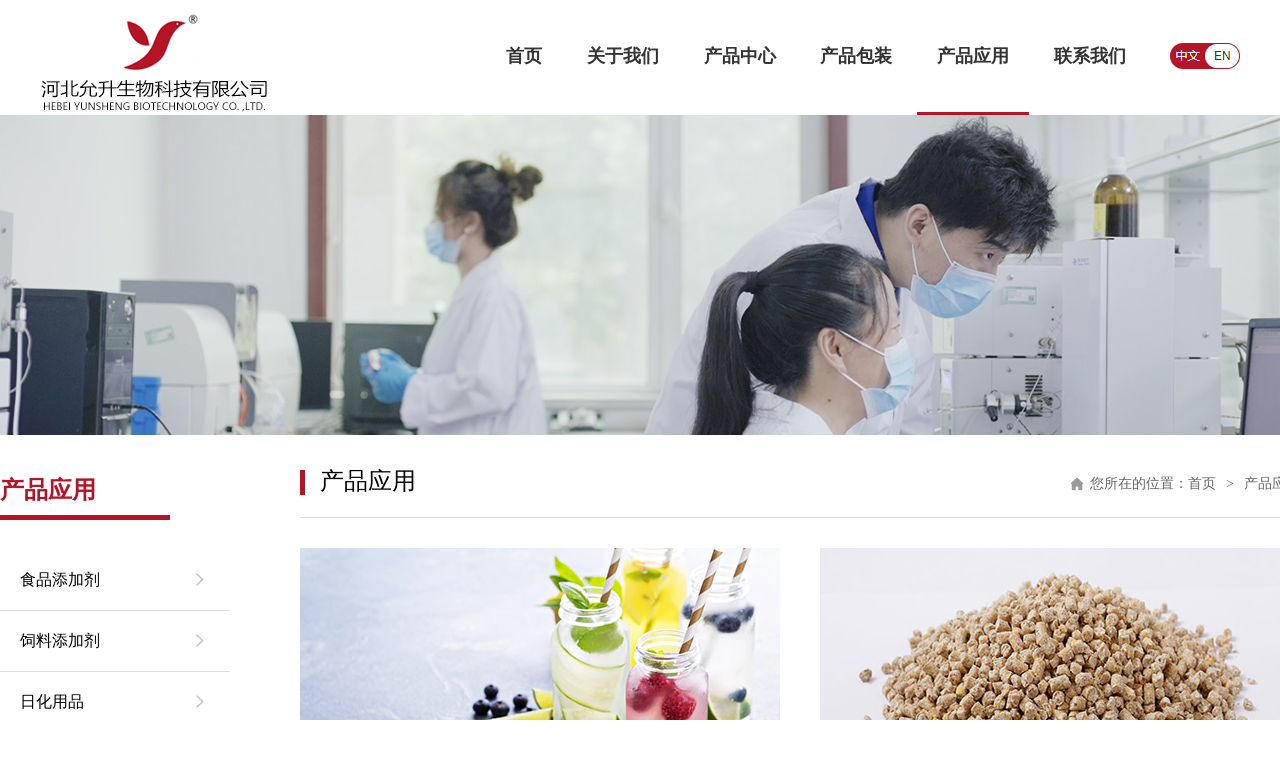

--- FILE ---
content_type: text/html
request_url: http://www.cnhbys.cn/application/
body_size: 3130
content:
<!DOCTYPE html>
<html lang="en">
<head>
  <meta charset="UTF-8">
  <meta name="viewport" content="width=1280,user-scalable=yes">
  <title>产品应用_河北允升生物科技有限公司</title>
  <meta name="keywords" content="" />
  <meta name="description" content="" />
  <link rel="stylesheet" type="text/css" href="/Bhu/css/common.css">
  <style>
.pp .dw{ width: 100%; height: auto; position: relative;}
.pp .dw .dwp{ position: absolute; left:360px; z-index: 999; top: -120px; opacity: .5;}
.pp .dw .dwp img{ width: 125px; height: 120px; border: 0; padding: 0; }
  </style>
  <script type="text/javascript" src="/Bhu/js/jquery-3.5.1.js"></script>
  <script type="text/javascript">
  window.onerror=function(){return true;}
  var m_url = window.location.pathname;
  $(document).ready(function(){ 
  　if(m_url=="/aboutus/"){
      $('.ab01').addClass("action");
      $('.abanner').addClass("qbanner");
    }else if(m_url=="/contactus/"){
      $('.ab02').addClass("action");
    }else if(m_url=="/baozhuang/"){
      $('.ab05').addClass("action");
      $('.abanner').addClass("rbanner"); 
    }else if(m_url=="/product/"){
      $('.ab04').addClass("action");
      $('.abanner').addClass("pbanner"); 
      $('.ab').show();
    }else if(m_url=="/product/971064/" || m_url=="/product/742039/" || m_url=="/product/968072/" ||  m_url=="/product/564801/"){
      $('.ab04').addClass("action");
      $('.abanner').addClass("pbanner"); 
    }else{
      $('.ab03').addClass("action");
      $('.abanner').addClass("obanner"); 
    }
}); 
</script>
</head>
<body>
<div class="header">
  <div class="head-cont">
    <div class="logo">
      <a href="/">
        <img src="/images/logo.jpg" alt="">
      </a>
    </div>
    <ul>
      <li><a href="/">首页</a></li>
      <li class="ab01"><a href="/aboutus/">关于我们</a></li>
      <li class="ab04"><a href="/product/971064/">产品中心</a></li>
      <li class="ab05"><a href="/baozhuang">产品包装</a></li>
      <li class="ab03"><a href="/application">产品应用</a></li>
      <li class="ab02"><a href="/contactus">联系我们</a></li>
    </ul>
    <a href="/" class="link">
      <img src="/images/qiehuan.jpg" alt="">
    </a>
  </div>
</div>
<div class="abanner"></div>
<div class="order">
    <div class="order_cont">
    <div class="cont_left">
      <div class="cont_left">
        <div class="order_left_title">产品应用</div>
         <div class="order_ccto">
        <A href='/application/724319/'>食品添加剂</A><A href='/application/750824/'>饲料添加剂</A><A href='/application/925376/'>日化用品</A><A href='/application/856710/'>电镀行业</A><A href='/application/985140/'>医药行业</A>
        </div>
      </div>
    </div>
    <div class="cont_right">
      <div class="cont_right_title">
        <i></i>产品应用<span><i><img src="/images/house.png"></i>您所在的位置：<a href="/">首页</a>&gt;<a href='/application/'>产品应用</a></span>
      </div>
      <div class="ab" style="line-height: 1.6; font-size: 20px; display: none; height: auto; overflow: hidden; padding-top: 30px;"><p style="text-indent: 2em; ">糖精钠，又称可溶性糖精，是糖精的钠盐， 带有两个结晶水，无色结晶或稍带白色的结晶性粉末，一般含有两个结晶水，易失去结晶水而成无水糖精，呈白色粉末。主要应用于食品添加剂、日化用品、饲料添加剂和电镀。</p>
      <p style="text-indent: 2em; ">主要分为5-8目、8-12目、8-16目、10-20目、20-40目、40-80目等各种规格</p>
      <p style="font-weight: bold; margin-top: 10px;">产品主要分为：</p>
      </div>
      <div class="cont_right_cont"><div class="ab">
	<table style="text-align:center;width:100%;" cellpadding="0" cellspacing="0" border="0" class="ke-zeroborder" bordercolor="#000000">
		<tbody>
			<tr>
				<td style="text-align:center;">
					<img src="/images/image/20240828125687868786.jpg" alt="" /><br />
				</td>
				<td style="text-align:center;">
					<br />
				</td>
				<td style="text-align:center;">
					<img src="/images/image/20240828125634863486.jpg" alt="" /><br />
				</td>
			</tr>
			<tr>
				<td style="text-align:center;">
					<a href="/application/724319/"><span style="color:#FFFFFF;">食品添加剂</span></a> 
				</td>
				<td style="text-align:center;">
					<br />
				</td>
				<td style="text-align:center;">
					<a href="/application/750824/"><span style="color:#FFFFFF;">饲料添加剂</span></a> 
				</td>
			</tr>
			<tr>
				<td style="text-align:center;">
					<br />
				</td>
				<td style="text-align:center;">
					<br />
				</td>
				<td style="text-align:center;">
					<br />
				</td>
			</tr>
			<tr>
				<td style="text-align:center;">
					<img src="/images/image/20240828125652025202.jpg" alt="" /><br />
				</td>
				<td style="text-align:center;">
					<br />
				</td>
				<td style="text-align:center;">
					<img src="/images/image/20240828125687388738.jpg" alt="" /><br />
				</td>
			</tr>
			<tr>
				<td style="text-align:center;">
					<a href="/application/925376/"><span style="color:#FFFFFF;">日化用品</span></a> 
				</td>
				<td style="text-align:center;">
					<br />
				</td>
				<td style="text-align:center;">
					<a href="/application/856710/"><span style="color:#FFFFFF;">电镀行业</span></a> 
				</td>
			</tr>
			<tr>
				<td style="text-align:center;">
					<br />
				</td>
				<td style="text-align:center;">
					<br />
				</td>
				<td style="text-align:center;">
					<br />
				</td>
			</tr>
			<tr>
				<td style="text-align:center;">
					<img src="/images/image/20240828125875897589.jpg" alt="" /><br />
				</td>
				<td style="text-align:center;">
					<br />
				</td>
				<td style="text-align:center;">
					<br />
				</td>
			</tr>
			<tr>
				<td style="text-align:center;">
					<a href="/application/925376/"><span style="color:#FFFFFF;">医药行业</span></a> 
				</td>
				<td style="text-align:center;">
					<br />
				</td>
				<td style="text-align:center;">
					<a href="/application/856710/"><span style="color:#FFFFFF;"></span></a> 
				</td>
			</tr>
		</tbody>
	</table>
</div>
<div style="text-align:center;">
	<br />
</div>
<div style="text-align:center;">
</div>
      </div>
    </div>
  </div>
</div>
<div class="footer wow lightSpeedIn" data-wow-duration="3s">
  <div class="footer-top">
      <div class="footer-cont">
          <div class="footer-left">
            <div class="footer-menu">
              <a href="/aboutus">关于我们</a>
              <a href="/product">产品中心</a>
              <a href="/application">产品应用</a>
              <a href="/contactus">联系我们</a>
            </div>
            <div class="footer-content">
              <div class="footer-add">
                <p>地址：河北省邢台市宁晋县大曹庄工业园区东区</p>
                <p>联系人：唐女士&nbsp;18703299399</p>
                <p>联系人：刘经理&nbsp;18632910090</p> 
                <p>传真：0319-5569045</p>
                <p>邮箱：HBYSSW@163.com</p>
                <p>邮编：055550</p>
              </div>
              <div class="footer-tel">
                <p>产品中心</p>
                <p><a href="/product/971064/">糖精钠</a></p>
                <p><a href="/product/742039/">无水糖精钠</a></p> 
                <p><a href="/product/968072/">不溶性糖精</a></p>
                <p><a href="/product/564801/">复配甜味剂</a></p>
              </div>
            </div>
          </div>
          <div class="footer-right">
           
          </div>
      </div>
  </div>
  <div class="footer-bottom">
      版权所有：河北允升生物科技有限公司&nbsp;&nbsp;&nbsp;<a href="http://beian.miit.gov.cn/">冀ICP备2022029119号-1</a>
<script>
(function(){
var bp = document.createElement('script');
var curProtocol = window.location.protocol.split(':')[0];
if (curProtocol === 'https') {
bp.src = 'https://zz.bdstatic.com/linksubmit/push.js';
}
else {
bp.src = 'http://push.zhanzhang.baidu.com/push.js';
}
var s = document.getElementsByTagName("script")[0];
s.parentNode.insertBefore(bp, s);
})();
</script>
  </div>
</div>  
</body>
</html>

--- FILE ---
content_type: text/css
request_url: http://www.cnhbys.cn/Bhu/css/common.css
body_size: 6225
content:
@charset "utf-8";
body,
div,
dl,
dt,
dd,
ul,
ol,
li,
h1,
h2,
h3,
h4,
h5,
h6,
pre,
code,
form,
fieldset,
legend,
input,
textarea,
p,
blockquote,
th,
td,
hr,
button,
article,
aside,
details,
figcaption,
figure,
footer,
header,
hgroup,
menu,
nav,
section {
  margin: 0;
  padding: 0;
}
body {
  margin: 0 auto;
  font-family: '微软雅黑,' Arial, "Microsoft heiti", "黑体", "宋体", sans-serif;
  color: #666;
  font-size: 14px;
}
body,
button,
input,
select,
textarea {
  outline: none;
}
input,
select,
textarea {
  font-size: 100%;
}
textarea {
  resize: none;
}
table {
  border-collapse: collapse;
  border-spacing: 0;
}
th {
  text-align: inherit;
}
fieldset,
img {
  border: 0;
}
img {
  vertical-align: middle;
}
iframe {
  display: block;
}
abbr,
acronym {
  border: 0;
  font-variant: normal;
}
del {
  text-decoration: line-through;
}
address,
caption,
cite,
code,
dfn,
em,
th,
var {
  font-style: normal;
  font-weight: 500;
}
menu,
ol,
ul {
  list-style: none;
}
caption,
th {
  text-align: left;
}
h1,
h2,
h3,
h4,
h5,
h6 {
  font-size: 100%;
  font-weight: 500;
}
a:hover {
  text-decoration: none;
  cursor: pointer;
}
ins,
a,
a:visited {
  text-decoration: none;
  outline: none;
}
i {
  font-style: normal;
}
button,
input,
select,
textarea {
  margin: 0;
  font-size: 100%;
  vertical-align: middle;
}
/*input[type="checkbox"]{ background:#2460aa; color:#fff; -webkit-text-shadow:none; border-color:#2157db; margin-right:0.08rem; border-radius:2px; -webkit-box-shadow:none;}*/
/*去除ios浏览器中input button的风格*/
button,
input[type="button"],
input[type="reset"],
input[type="submit"] {
  -webkit-appearance: none;
  outline: none;
}
/*移除html5 input="number"的小箭头*/
input::-webkit-outer-spin-button,
input::-webkit-inner-spin-button {
  -webkit-appearance: none !important;
  margin: 0;
}
input[type="number"] {
  -moz-appearance: textfield;
}
/*四大按钮色*/
.bb {
  box-sizing: border-box;
}
@media screen and (min-width: 1025px) and (max-width: 1920px) {
}
@media screen and (min-width: 320px) and (max-width: 1024px) {
}
/*移动下拉上拉样式*/
.mheader {
  width: 100%;
  height: 20vw;
  line-height: 20vw;
  font-size: 4vw;
  text-align: center;
  background: #008EDD;
  color: #fff;
  position: fixed;
  z-index: 999;
  top: 0;
}
.mcont {
  width: 100%;
  height: calc(100% - 36vw);
  position: fixed;
  top: 20vw;
}
.mcont .mescroll {
  width: 100%;
  height: 100%;
  padding: 4vw;
  box-sizing: border-box;
}
.mcont .mescroll .mescroll_cont .list {
  display: flex;
  display: -webkit-flex;
  align-items: center;
  justify-content: space-between;
  flex-wrap: wrap;
  border-bottom: 1px #e0dddb dashed;
  margin: 2.66666667vw 0 3.33333333vw;
}
.mcont .mescroll .mescroll_cont .list div {
  width: 15%;
  height: 8vw;
  line-height: 8vw;
  text-align: center;
}
.mcont .mescroll .mescroll_cont .list div:nth-child(2) {
  width: 60%;
  text-align: left;
  overflow: hidden;
  text-overflow: ellipsis;
  white-space: nowrap;
}
.mcont .mescroll .mescroll_cont .list div:nth-child(3) {
  width: 25%;
  text-align: right;
  overflow: hidden;
  text-overflow: ellipsis;
  white-space: nowrap;
}
.mcont .mescroll .mescroll_end {
  text-align: center;
}
.mfooter {
  width: 100%;
  height: 16vw;
  line-height: 16vw;
  font-size: 4vw;
  text-align: center;
  background: #008EDD;
  color: #fff;
  position: fixed;
  z-index: 999;
  bottom: 0;
}
.header {
  width: 100%;
  height: auto;
  overflow: hidden;
  margin: 0 auto;
  max-width: 1920px;
}
.header .head-cont {
  width: 1200px;
  height: auto;
  overflow: hidden;
  margin: 0 auto;
}
.header .head-cont .logo {
  width: 306px;
  height: 80px;
  margin-top: 8px;
  float: left;
  margin-bottom: 0px;
}
.header .head-cont ul {
  width: 660px;
  height: 115px;
  display: flex;
  display: -webkit-flex;
  align-items: center;
  justify-content: space-between;
  flex-wrap: wrap;
  padding-top: 0px;
  float: left;
  margin-left: 140px;
}
.header .head-cont ul li {
  border-bottom: 3px solid #fff;
}
.header .head-cont ul li a {
  padding: 0 20px;
  line-height: 112px;
  font-weight: bold;
  font-size: 18px;
  color: #333;
}
.header .head-cont ul li:hover {
  border-bottom: 3px solid #b51426;
}
.header .head-cont ul .action {
  border-bottom: 3px solid #b51426;
}
.header .head-cont .link {
  width: 70px;
  height: 26px;
  display: block;
  float: right;
  margin-top: 43px;
}
.banner {
  width: 100%;
  height: auto;
  max-width: 1920px;
  margin: 0 auto;
}
.index {
  width: 100%;
  padding: 0px 0 50px;
  height: auto;
  max-width: 1920px;
  margin: 0 auto;
}
.index .aboutus {
  width: 1200px;
  height: 675px;
  background: url(/images/aboutus.jpg) center center no-repeat;
  margin: 0 auto;
}
.index .aboutus .title {
  font-size: 40px;
  width: 300px;
  color: #333;
}
.index .aboutus .title span {
  font-size: 25px;
  display: block;
  margin-bottom: 40px;
  margin-top: 5px;
}
.index .aboutus .cont {
  font-size: 15px;
  width: 280px;
  color: #333;
  line-height: 2;
}
.index .aboutus .more {
  background: #000;
  display: block;
  margin-top: 30px;
  width: 140px;
  height: 40px;
  line-height: 40px;
  color: #fff;
  text-align: center;
}
.index .aboutus .more:hover {
  background: #b51426;
}
.index .pro {
  width: 100%;
  height: auto;
  max-width: 1920px;
  margin: 0 auto;
  background: url(/images/pro_bj.jpg) center center no-repeat;
  min-height: 784px;
  margin-top: 100px;
}
.index .pro .cont {
  width: 1200px;
  height: auto;
  margin: 0 auto;
}
.index .pro .cont .dw {
  width: 100%;
  height: 0;
  position: relative;
}
.index .pro .cont .dw .link {
  background: #b51426;
  width: 140px;
  height: 40px;
  top: 330px;
  line-height: 40px;
  display: block;
  color: #fff;
  text-align: center;
  position: absolute;
  z-index: 999;
  left: -10px;
}
.index .pro .cont .dw .a1 {
  position: absolute;
  z-index: 999;
  left: 400px;
  top: 100px;
}
.index .pro .cont .dw .a2 {
  position: absolute;
  z-index: 999;
  left: 600px;
  top: 230px;
}
.index .pro .cont .dw .a3 {
  position: absolute;
  z-index: 999;
  left: 800px;
  top: 100px;
}
.index .pro .cont .dw .a4 {
  position: absolute;
  z-index: 999;
  left: 1000px;
  top: 230px;
}
.index .pro .cont .dw .b1 {
  position: absolute;
  z-index: 999;
  left: -10px;
  top: 470px;
}
.index .zz {
  width: 100%;
  height: auto;
  max-width: 1920px;
  margin: 0 auto;
  padding-top: 80px;
}
.index .zz .btitle {
  text-align: center;
  font-size: 38px;
  color: #333;
}
.index .zz .ftitle {
  width: 65px;
  height: 4px;
  margin: 0 auto;
  background: #b51426;
  margin-top: 10px;
  margin-bottom: 10px;
}
.index .zz .stitle {
  text-align: center;
  font-size: 18px;
}
.index .zz .cont {
  width: 1200px;
  height: 340px;
  margin: 0 auto;
  margin-top: 30px;
  /*总宽度减去最后一个滑动项的右边距*/
  /*滑动总宽度*/
  /*控制滑动项的大小，因为总宽度是1200，单项是300，再减去右边距10，最后是290*/
}
.index .zz .cont .index_cont {
  width: 1190px;
  height: auto;
  margin: 0 auto;
  overflow: hidden;
}
.index .zz .cont .index_cont .goodness .swiper-wrapper {
  width: 1200px;
  overflow: hidden;
  height: 320px!important;
  padding-left: 0;
  margin: 0;
}
.index .zz .cont .index_cont .goodness {
  width: 1200px;
  height: auto;
  margin: 0;
  position: relative;
  padding: 0;
}
.index .zz .cont .index_cont .goodness .swiper-slide {
  width: 280px!important;
  height: 300px!important;
  line-height: 250px;
  margin-right: 20px;
}
.index .zz .cont .index_cont .goodness .swiper-slide img {
  width: 280px;
  height: 190px;
  padding: 4px;
  border: 1px solid #c9c9c9;
}
.index .zz .cont .index_cont .goodness .swiper-slide p {
  width: 100%;
  height: 35px;
  line-height: 35px;
  text-align: center;
  color: #333;
  font-size: 20px;
}
.index .zz .cont .index_cont .goodness .swiper-slide a .dw {
  width: 100%;
  height: auto;
  position: relative;
}
.index .zz .cont .index_cont .goodness .swiper-slide a .dw .dwp {
  position: absolute;
  left: 200px;
  z-index: 999;
  top: -230px;
  opacity: 0.5;
}
.index .zz .cont .index_cont .goodness .swiper-slide a .dw .dwp img {
  width: 85px;
  height: 80px;
  border: 0;
  padding: 0;
}
.index .zz .cont .nav-arrow {
  position: relative;
  z-index: 999;
  width: 1200px;
  margin: 0 auto;
  height: 0;
}
.index .zz .cont .nav-arrow .arrow {
  position: absolute;
  opacity: 0.6;
}
.index .zz .cont .nav-arrow .arrow:hover {
  position: absolute;
  opacity: 1;
}
.index .zz .cont .nav-arrow .arrow i {
  display: block;
  width: 50px;
  height: 200px;
  cursor: pointer;
}
.index .zz .cont .nav-arrow .prev {
  left: -60px;
  top: 90px;
}
.index .zz .cont .nav-arrow .prev i {
  background: url(/images/left.png) no-repeat;
}
.index .zz .cont .nav-arrow .next {
  right: -65px;
  top: 90px;
}
.index .zz .cont .nav-arrow .next i {
  background: url(/images/right.png) no-repeat;
}
.index .zz .cont .nav-arrow .prev:hover,
.index .zz .cont .nav-arrow .next:hover {
  opacity: 1;
}
.footer {
  width: 100%;
  height: auto;
  max-width: 1920px;
  margin: 0 auto;
}
.footer .footer-top {
  width: 100%;
  height: auto;
  overflow: hidden;
  background: #00CFE1;
}
.footer .footer-top .footer-cont {
  width: 1200px;
  height: auto;
  overflow: hidden;
  margin: 0 auto;
  padding-top: 30px;
}
.footer .footer-top .footer-cont .footer-left {
  width: 73%;
  height: auto;
  float: left;
}
.footer .footer-top .footer-cont .footer-left .footer-menu {
  border-bottom: 1px #454545 solid;
  padding-bottom: 20px;
}
.footer .footer-top .footer-cont .footer-left .footer-menu a {
  padding: 0 50px;
  color: #fff;
  font-size: 16px;
}
.footer .footer-top .footer-cont .footer-left .footer-menu a:hover {
  color: #666;
}
.footer .footer-top .footer-cont .footer-left .footer-content {
  padding-top: 30px;
  padding-bottom: 40px;
  width: 100%;
  height: auto;
  overflow: hidden;
}
.footer .footer-top .footer-cont .footer-left .footer-content .footer-add {
  width: 38%;
  height: auto;
  float: left;
  background: url(/images/icon22.png) left 10px no-repeat;
  padding-left: 60px;
  background-size: 40px;
}
.footer .footer-top .footer-cont .footer-left .footer-content .footer-tel {
  width: 42%;
  height: auto;
  float: right;
  background: url(/images/icon23.png) left 10px no-repeat;
  padding-left: 60px;
  background-size: 40px;
}
.footer .footer-top .footer-cont .footer-left .footer-content .footer-tel p:first-child {
  font-size: 20px;
  line-height: 30px;
  font-weight: bold;
}
.footer .footer-top .footer-cont .footer-left .footer-content .footer-tel p {
  line-height: 26px;
}
.footer .footer-top .footer-cont .footer-left .footer-content .footer-tel p a {
  color: #fff;
}
.footer .footer-top .footer-cont .footer-left .footer-content .footer-tel p a:hover {
  color: #666;
}
.footer .footer-top .footer-cont .footer-left .footer-content p {
  line-height: 24px;
  color: #fff;
  cursor: pointer;
}
.footer .footer-top .footer-cont .footer-left .footer-content p:hover {
  color: #666;
}
.footer .footer-top .footer-cont .footer-right {
  width: 25%;
  height: 10px;
  padding-top: 150px;
  float: right;
  background: url(/images/23_c7298a7adfdd35660d4c16c8ead0ce50.png) center 30px no-repeat;
  background-size: 120px;
}
.footer .footer-top .footer-cont .footer-right p {
  color: #fff;
  text-align: center;
  margin-top: 10px;
}
.footer .footer-bottom {
  width: 100%;
  height: auto;
  overflow: hidden;
  background: #0b7c96;
  text-align: center;
  height: 60px;
  line-height: 57px;
  color: #fff;
  font-size: 14px;
  cursor: pointer;
}
.footer .footer-bottom a {
  color: #fff;
}
.footer .footer-bottom:hover {
  color: #666;
}
.footer .footer-bottom:hover a {
  color: #fff;
}
.abanner {
  width: 100%;
  height: 320px;
  background: url(/images/b01.jpg) top center no-repeat;
}
.bbanner {
  width: 100%;
  height: 320px;
  background: url(/images/b02.jpg) top center no-repeat;
}
.cbanner {
  width: 100%;
  height: 320px;
  background: url(/images/b03.jpg) top center no-repeat;
}
.dbanner {
  width: 100%;
  height: 320px;
  background: url(/images/b04.jpg) top center no-repeat;
}
.pbanner {
  width: 100%;
  height: 320px;
  background: url(/images/b05.jpg) top center no-repeat;
}
.qbanner {
  width: 100%;
  height: 320px;
  background: url(/images/b07.jpg) top center no-repeat;
}
.obanner {
  width: 100%;
  height: 320px;
  background: url(/images/b06.jpg) top center no-repeat;
}
.rbanner {
  width: 100%;
  height: 320px;
  background: url(/images/b0.jpg) top center no-repeat;
}
.order {
  width: 100%;
  height: auto;
  overflow: hidden;
  margin-top: 30px;
}
.order .order_cont {
  width: 1300px;
  height: auto;
  overflow: hidden;
  margin: 0 auto;
}
.order .order_cont .cont_left {
  width: 230px;
  height: auto;
  overflow: hidden;
  float: left;
}
.order .order_cont .cont_left .order_left_title {
  width: 120px;
  text-align: left;
  text-indent: 0px;
  font-size: 22px;
  color: #b51426;
  border-bottom: 3px solid #b51426;
  margin-bottom: 30px;
  font-weight: bold;
  height: 60px;
  line-height: 60px;
  border-bottom: 5px solid #b51426;
}
.order .order_cont .cont_left .order_left_title:nth-child(8) {
  margin-top: 30px;
}
.order .order_cont .cont_left .order_left_title {
  width: 170px;
  font-size: 24px;
  color: #b51426;
  margin-bottom: 30px;
  font-weight: bold;
  height: 50px;
  line-height: 50px;
  border-bottom: 5px solid #b51426;
}
.order .order_cont .cont_left .order_ccto a {
  width: 100%;
  height: 60px;
  line-height: 60px;
  text-indent: 20px;
  background: #fff url(/images/icon02.png) 190px center no-repeat;
  background-size: 20px;
  font-size: 16px;
  border-bottom: 1px #e0dddb solid;
  color: #000;
  display: block;
}
.order .order_cont .cont_left .order_ccto a:hover {
  color: #fff;
  background: #b51426 url(/images/icon02.png) 190px center no-repeat;
  background-size: 20px;
}
.order .order_cont .cont_left .order_ccto .action {
  color: #fff;
  background: #b51426 url(/images/icon02.png) 190px center no-repeat;
  background-size: 20px;
}
.order .order_cont .cont_left .order_ccto .order_left_contact {
  width: 100%;
  height: auto;
  padding: 15px 0;
  background: #f1f1f1;
}
.order .order_cont .cont_left .order_ccto .order_left_contact p {
  height: auto;
  line-height: 30px;
  padding-left: 15px;
  padding-right: 15px;
}
.order .order_cont .cont_left .order_ccto .order_left_contact p:nth-child(1) {
  font-weight: bold;
}
.order .order_cont .cont_left li {
  list-style: none;
  height: auto;
}
.order .order_cont .cont_left li .fuMenu {
  color: #333;
  width: 100%;
}
.order .order_cont .cont_left li .fuMenu a {
  color: #fff;
  font-size: 14px;
  cursor: pointer;
  background: #b51426 url(/images/xiala1.png) 210px center no-repeat;
  height: auto;
  line-height: 25px;
  text-align: left;
  float: left;
  padding: 15px 15px 15px 15px;
  width: 200px;
  border-bottom: #fff 2px solid;
}
.order .order_cont .cont_left li .fuMenu:hover {
  background: #b51426 url(/images/xiala1.png) 210px center no-repeat;
}
.order .order_cont .cont_left li .fuMenu:hover a {
  color: #fff;
}
.order .order_cont .cont_left li .current {
  background: #b51426;
  width: 100%;
}
.order .order_cont .cont_left li .current a {
  color: #fff;
}
.order .order_cont .cont_left li .xiala {
  display: none;
}
.order .order_cont .cont_left li .div1 {
  width: 100%;
  height: auto;
  float: left;
  display: none;
}
.order .order_cont .cont_left li .div1 .zcd {
  color: #869fb1;
  width: 100%;
}
.order .order_cont .cont_left li .div1 .zcd a {
  display: block;
  color: #666;
  font-size: 14px;
  background: #f5f5f5 url(/images/icon02.png) 190px center no-repeat;
  background-size: 20px;
  margin-bottom: 1px;
  cursor: pointer;
  line-height: 25px;
  text-align: left;
  border-bottom: 1px solid #e7e7e7;
  padding: 10px 0 10px 30px;
}
.order .order_cont .cont_left li .div1 .zcd:hover a {
  color: #FFF;
}
.order .order_cont .cont_left li .div1 .zcd a:hover {
  color: #FFF;
  text-decoration: none;
  background-color: #b51426;
  font-weight: bold;
}
.order .order_cont .cont_left li .removes {
  color: #0FB9EF !important;
  border-left: 3px solid #0FB9EF;
}
.order .order_cont .cont_right {
  width: 1000px;
  height: auto;
  overflow: hidden;
  float: right;
  margin-bottom: 100px;
  /*分页列表*/
}
.order .order_cont .cont_right .cont_right_title {
  font-size: 24px;
  color: #000;
  border-bottom: 1px #e0dddb solid;
  padding-bottom: 20px;
}
.order .order_cont .cont_right .cont_right_title i {
  width: 5px;
  height: 25px;
  margin-right: 15px;
  float: left;
  background: #b51426;
  margin-top: 5px;
  display: block;
}
.order .order_cont .cont_right .cont_right_title span {
  float: right;
  font-size: 14px;
  color: #666;
  margin-top: 10px;
}
.order .order_cont .cont_right .cont_right_title span i {
  display: block;
  float: left;
  width: 20px;
  margin: 0;
  height: 20px;
  background: none;
}
.order .order_cont .cont_right .cont_right_title span a {
  font-size: 14px;
  color: #666;
}
.order .order_cont .cont_right .cont_right_title span a:nth-child(2) {
  margin-right: 10px;
}
.order .order_cont .cont_right .cont_right_title span a:nth-child(3) {
  margin-left: 10px;
}
.order .order_cont .cont_right .cont_right_cont01 {
  width: 100%;
  margin: 20px 0;
}
.order .order_cont .cont_right .cont_right_cont {
  font-size: 14px;
  margin-top: 30px;
  min-height: 400px;
  /*文章列表*/
  /*图文列表*/
  /*单图列表*/
  /*文章详情*/
  /*图文详情*/
}
.order .order_cont .cont_right .cont_right_cont .ab tr td:nth-child(2) {
  width: 40px;
  background: #fff !important;
}
.order .order_cont .cont_right .cont_right_cont .ab tr:nth-child(2) td,
.order .order_cont .cont_right .cont_right_cont .ab tr:nth-child(5) td,
.order .order_cont .cont_right .cont_right_cont .ab tr:nth-child(8) td,
.order .order_cont .cont_right .cont_right_cont .ab tr:nth-child(11) td,
.order .order_cont .cont_right .cont_right_cont .ab tr:nth-child(14) td,
.order .order_cont .cont_right .cont_right_cont .ab tr:nth-child(17) td {
  height: 50px;
  line-height: 50px;
  font-size: 24px;
  background: #b51426;
  color: #fff;
}
.order .order_cont .cont_right .cont_right_cont .abb tr td:nth-child(2) {
  width: 40px;
  background: #fff !important;
}
.order .order_cont .cont_right .cont_right_cont .abb tr:nth-child(2) td,
.order .order_cont .cont_right .cont_right_cont .ab tr:nth-child(5) td,
.order .order_cont .cont_right .cont_right_cont .ab tr:nth-child(8) td,
.order .order_cont .cont_right .cont_right_cont .ab tr:nth-child(11) td,
.order .order_cont .cont_right .cont_right_cont .ab tr:nth-child(14) td,
.order .order_cont .cont_right .cont_right_cont .ab tr:nth-child(17) td {
  height: 50px;
  line-height: 50px;
  font-size: 24px;
  color: #fff;
}
.order .order_cont .cont_right .cont_right_cont .ac tr:nth-child(2) td {
  width: 480px;
  height: 50px;
  line-height: 50px;
  font-size: 24px;
  background: #b51426;
  color: #fff;
}
.order .order_cont .cont_right .cont_right_cont .ac {
  width: 480px!important;
  overflow: hidden;
  margin: 0 auto;
}
.order .order_cont .cont_right .cont_right_cont img {
  max-width: 100%;
}
.order .order_cont .cont_right .cont_right_cont .news_list {
  width: 100%;
  height: auto;
  display: block;
  margin-bottom: 30px;
  overflow: hidden;
}
.order .order_cont .cont_right .cont_right_cont .news_list .list_left {
  width: 80px;
  height: 80px;
  background: #b51426;
  float: left;
}
.order .order_cont .cont_right .cont_right_cont .news_list .list_left p {
  font-size: 16px;
  text-align: center;
  line-height: 30px;
  color: #fff;
}
.order .order_cont .cont_right .cont_right_cont .news_list .list_left p:nth-child(1) {
  font-size: 32px;
  line-height: 44px;
  width: 40px;
  margin: 0 auto;
}
.order .order_cont .cont_right .cont_right_cont .news_list .list_right {
  width: 900px;
  height: 80px;
  float: right;
}
.order .order_cont .cont_right .cont_right_cont .news_list .list_right p {
  font-size: 14px;
  text-align: left;
  line-height: 30px;
  color: #b0b0b0;
  overflow: hidden;
  text-overflow: ellipsis;
}
.order .order_cont .cont_right .cont_right_cont .news_list .list_right p:nth-child(1) {
  font-size: 20px;
  text-align: left;
  color: #333;
  margin-bottom: 5px;
  overflow: hidden;
  text-overflow: ellipsis;
  white-space: nowrap;
}
.order .order_cont .cont_right .cont_right_cont .news_list .list_right p:nth-child(2) {
  height: 45px;
  line-height: 23px;
  display: -webkit-box;
  -webkit-box-orient: vertical;
  -webkit-line-clamp: 2;
  overflow: hidden;
}
.order .order_cont .cont_right .cont_right_cont .news_list .list_right:hover p:nth-child(1) {
  font-weight: bold;
}
.order .order_cont .cont_right .cont_right_cont .img_list {
  width: 100%;
  height: auto;
  overflow: hidden;
}
.order .order_cont .cont_right .cont_right_cont .img_list .con_box {
  width: 975px;
  height: 210px;
  padding: 10px;
  margin: 0 0 30px;
  border: #e0dddb 1px solid;
}
.order .order_cont .cont_right .cont_right_cont .img_list .con_box .con_left {
  width: 280px;
  height: 210px;
  float: left;
  overflow: hidden;
}
.order .order_cont .cont_right .cont_right_cont .img_list .con_box .con_left img {
  width: 280px;
  height: 210px;
  transition: all 0.5s;
  transform: scale(1);
}
.order .order_cont .cont_right .cont_right_cont .img_list .con_box .con_right {
  width: 660px;
  height: 210px;
  float: right;
}
.order .order_cont .cont_right .cont_right_cont .img_list .con_box .con_right .con_title {
  font-size: 20px;
  color: #000;
  margin-bottom: 20px;
  margin-top: 10px;
  font-weight: bold;
}
.order .order_cont .cont_right .cont_right_cont .img_list .con_box .con_right .con_dreation {
  font-size: 14px;
  color: #666;
  height: 120px;
  line-height: 1.6;
}
.order .order_cont .cont_right .cont_right_cont .img_list .con_box .con_right a {
  float: right;
  color: #333;
  font-size: 16px;
  margin-right: 20px;
}
.order .order_cont .cont_right .cont_right_cont .img_list .con_box:hover {
  border: #b51426 1px solid;
}
.order .order_cont .cont_right .cont_right_cont .img_list .con_box:hover .con_title {
  color: #b51426;
}
.order .order_cont .cont_right .cont_right_cont .img_list .con_box:hover img {
  transition: all 0.5s;
  transform: scale(1.25);
}
.order .order_cont .cont_right .cont_right_cont .img_list .con_box:last-child {
  margin-bottom: 0;
}
.order .order_cont .cont_right .cont_right_cont .pic_list {
  width: 100%;
  height: auto;
  overflow: hidden;
}
.order .order_cont .cont_right .cont_right_cont .pic_list .item-list {
  overflow: hidden;
}
.order .order_cont .cont_right .cont_right_cont .pic_list .item-list li {
  float: left;
  width: 22%;
  margin-right: 20px;
  margin-bottom: 10px;
  background-color: #fff;
  overflow: hidden;
  position: relative;
  height: 299px;
}
.order .order_cont .cont_right .cont_right_cont .pic_list .item-list li a {
  display: block;
  margin: 0 2%;
  overflow: hidden;
  position: relative;
  height: 297px;
  text-align: left;
}
.order .order_cont .cont_right .cont_right_cont .pic_list .item-list .img {
  text-align: center;
  overflow: hidden;
}
.order .order_cont .cont_right .cont_right_cont .pic_list .item-list .img img {
  max-width: 100%;
  -webkit-transition: all 0.6s cubic-bezier(0.215, 0.61, 0.355, 1);
  transition: all 0.6s cubic-bezier(0.215, 0.61, 0.355, 1);
  padding: 2px;
  height: 190px;
}
.order .order_cont .cont_right .cont_right_cont .pic_list .item-list li:hover .img img {
  -webkit-transform: scale(1.1);
  transform: scale(1.1);
}
.order .order_cont .cont_right .cont_right_cont .pic_list .caption {
  width: calc(100% - 90px);
  height: 80px;
  padding: 0 80px 0 10px;
  position: absolute;
  left: 0;
  bottom: 0;
  -webkit-transition: all 0.3s ease;
  transition: all 0.3s ease;
  background-color: #fff;
  border-bottom: 2px solid #f5f5f5;
}
.order .order_cont .cont_right .cont_right_cont .pic_list .caption .title {
  line-height: 80px;
  font-size: 15px;
  color: #555;
  display: block;
  overflow: hidden;
  text-overflow: ellipsis;
  white-space: nowrap;
}
.order .order_cont .cont_right .cont_right_cont .pic_list .caption .info {
  color: #b5b5b5;
}
.order .order_cont .cont_right .cont_right_cont .pic_list .insert {
  width: 30px;
  height: 30px;
  line-height: 30px;
  position: absolute;
  top: 50%;
  right: 10px;
  -webkit-transition: all 0.3s ease;
  transition: all 0.3s ease;
  font-style: normal;
  transform: translateY(-50%);
  -webkit-transform: translateY(-50%);
}
.order .order_cont .cont_right .cont_right_cont .pic_list .insert::before {
  content: "＋";
  display: inline-block;
  font-size: 24px;
  color: #cdcdcd;
  -webkit-transition: all 0.3s ease;
  transition: all 0.3s ease;
}
.order .order_cont .cont_right .cont_right_cont .pic_list .item-list li .caption::after {
  content: '';
  display: block;
  width: 0;
  height: 2px;
  background-color: #b51426;
  position: absolute;
  right: 0;
  bottom: -2px;
  transition: all cubic-bezier(0.42, 0, 0.58, 1) 0.3s;
}
.order .order_cont .cont_right .cont_right_cont .pic_list .item-list li:hover .insert {
  border-color: transparent;
}
.order .order_cont .cont_right .cont_right_cont .pic_list .item-list li:hover .caption::after {
  right: auto;
  left: 0;
  width: 100%;
}
.order .order_cont .cont_right .cont_right_cont .pic_list .item-list li:hover .insert::before {
  transform: rotate(360deg);
  -webkit-transform: rotate(360deg);
  color: #b51426;
}
.order .order_cont .cont_right .cont_right_cont .news_show {
  width: 100%;
  height: auto;
  overflow: hidden;
}
.order .order_cont .cont_right .cont_right_cont .news_show .news_title {
  text-align: center;
  line-height: 50px;
  font-size: 22px;
  color: #000;
}
.order .order_cont .cont_right .cont_right_cont .news_show .news_title h3 {
  font-size: 22px;
}
.order .order_cont .cont_right .cont_right_cont .news_show .news_info {
  text-align: center;
  line-height: 30px;
  font-size: 14px;
  color: #666;
}
.order .order_cont .cont_right .cont_right_cont .news_show .news_cont {
  line-height: 1.5;
  font-size: 14px;
  margin-top: 30px;
}
.order .order_cont .cont_right .cont_right_cont .news_show .news_cont img {
  max-width: 100%;
}
.order .order_cont .cont_right .cont_right_cont .img_show {
  width: 100%;
  height: auto;
  overflow: hidden;
}
.order .order_cont .cont_right .cont_right_cont .img_show .img_pic {
  width: 100%;
  height: auto;
  overflow: hidden;
  text-align: center;
}
.order .order_cont .cont_right .cont_right_cont .img_show .img_pic img {
  width: 500px;
  height: 340px;
  margin: 0 auto;
}
.order .order_cont .cont_right .cont_right_cont .img_show .img_title {
  text-align: left;
  font-size: 18px;
  margin-bottom: 30px;
  margin-top: 20px;
  color: #000;
  font-weight: bold;
}
.order .order_cont .cont_right .cont_right_cont .img_show .img_cont {
  line-height: 1.5;
  font-size: 14px;
  margin-top: 30px;
}
.order .order_cont .cont_right .cont_right_cont .img_show .img_cont img {
  max-width: 100%;
}
.order .order_cont .cont_right .cont_right_cont .wy_list {
  width: 100%;
  height: auto;
  overflow: hidden;
}
.order .order_cont .cont_right .cont_right_cont .wy_list .wybox {
  width: 100%;
  height: auto;
  overflow: hidden;
  border-bottom: #e0dddb 1px solid;
}
.order .order_cont .cont_right .cont_right_cont .wy_list .wybox div {
  float: left;
  height: 80px;
  line-height: 80px;
}
.order .order_cont .cont_right .cont_right_cont .wy_list .wybox .name {
  width: 300px;
}
.order .order_cont .cont_right .cont_right_cont .wy_list .wybox .img {
  width: 280px;
}
.order .order_cont .cont_right .cont_right_cont .wy_list .wybox .img img {
  width: auto;
  height: 80px;
}
.order .order_cont .cont_right .cont_right_cont .wy_list .wybox .fen {
  width: 300px;
  text-align: center;
}
.order .order_cont .cont_right .cont_right_cont .wy_list .wybox .cao {
  width: 100px;
  text-align: center;
}
.order .order_cont .cont_right .cont_right_cont .wy_list .wybox .cao a {
  display: block;
  color: #666;
  margin: 0 auto;
  margin-top: 20px;
  width: 80px;
  height: 35px;
  line-height: 35px;
  background: #E1EDFB;
}
.order .order_cont .cont_right .cont_right_cont .wy_list .wybox .cao a:hover {
  color: #b51426;
}
.order .order_cont .cont_right .cont_right_cont .wy_list .wybox:nth-child(1) {
  height: 50px;
  line-height: 50px;
  font-weight: bold;
}
.order .order_cont .cont_right .cont_right_cont .wy_list .wybox:nth-child(1) div {
  text-align: center;
  height: 50px;
  line-height: 50px;
  font-weight: bold;
}
.order .order_cont .cont_right .cont_right_cont .wy_list .wybox:nth-child(1) .name {
  text-align: left;
}
.order .order_cont .cont_right .fpage {
  width: 100%;
  height: 30px;
  text-align: center;
  font-size: 14px;
  margin-top: 80px;
  margin-bottom: 50px;
}
.order .order_cont .cont_right .fpage a {
  font-size: 14px;
  color: #666;
  border: #e0dddb 1px solid;
  padding: 5px 10px;
  margin: 0 5px;
}
.order .order_cont .cont_right .fpage a:hover {
  background: #b51426;
  color: #fff;
}
.order .order_cont .cont_right .fpage .action {
  background: #b51426;
  color: #fff;
}
